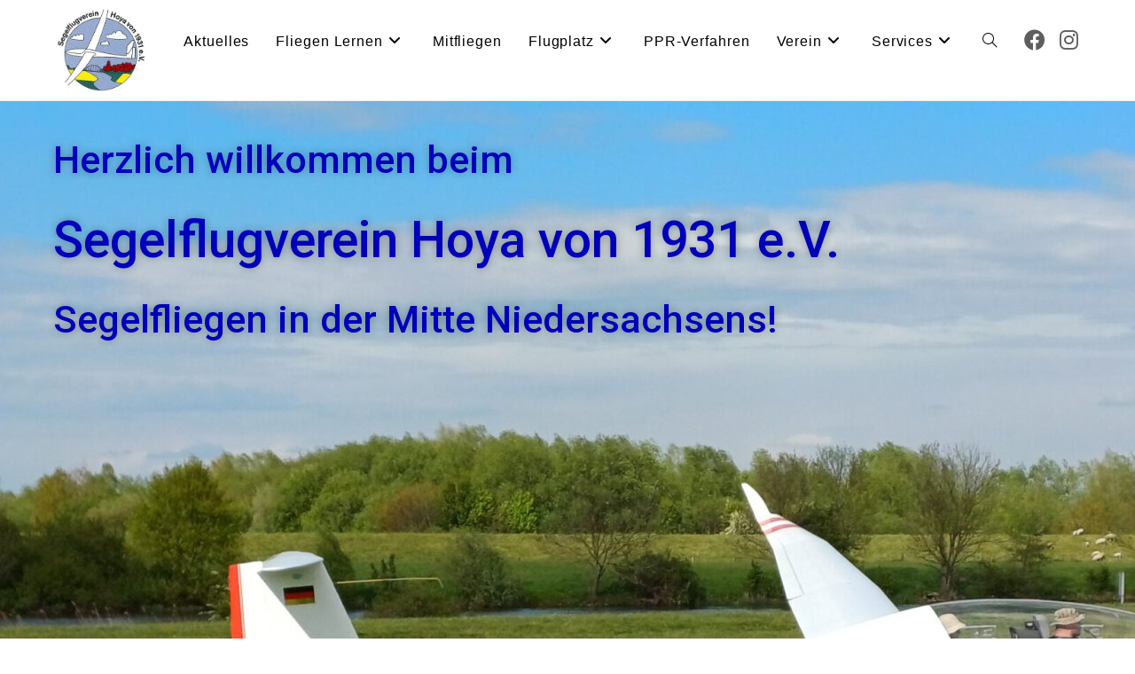

--- FILE ---
content_type: text/css
request_url: https://sfv-hoya.de/wp-content/uploads/elementor/css/post-20.css?ver=1714328450
body_size: 3534
content:
.elementor-20 .elementor-element.elementor-element-a25e60e{--display:flex;--min-height:856px;--flex-direction:column;--container-widget-width:100%;--container-widget-height:initial;--container-widget-flex-grow:0;--container-widget-align-self:initial;--background-transition:0.3s;--padding-block-start:5px;--padding-block-end:0px;--padding-inline-start:0px;--padding-inline-end:20px;}.elementor-20 .elementor-element.elementor-element-a25e60e:not(.elementor-motion-effects-element-type-background), .elementor-20 .elementor-element.elementor-element-a25e60e > .elementor-motion-effects-container > .elementor-motion-effects-layer{background-image:url("https://sfv-hoya.de/wp-content/uploads/2024/04/Titel_Duo-scaled-e1714303488774.jpg");background-position:-185px -157px;}.elementor-20 .elementor-element.elementor-element-a25e60e, .elementor-20 .elementor-element.elementor-element-a25e60e::before{--border-transition:0.3s;}.elementor-20 .elementor-element.elementor-element-99b9714 .elementor-heading-title{color:#0100BB;font-family:"Roboto", Sans-serif;font-size:43px;font-weight:500;-webkit-text-stroke-color:#000;stroke:#000;text-shadow:0px 0px 10px rgba(0,0,0,0.3);}.elementor-20 .elementor-element.elementor-element-99b9714 > .elementor-widget-container{margin:40px 0px 0px 0px;}.elementor-20 .elementor-element.elementor-element-99b9714.elementor-element{--flex-grow:0;--flex-shrink:0;}.elementor-20 .elementor-element.elementor-element-771b6c5 .elementor-heading-title{color:#0100BB;font-family:"Roboto", Sans-serif;font-size:57px;font-weight:500;-webkit-text-stroke-color:#000;stroke:#000;text-shadow:0px 0px 10px rgba(0,0,0,0.3);}.elementor-20 .elementor-element.elementor-element-771b6c5 > .elementor-widget-container{margin:40px 0px 0px 0px;}.elementor-20 .elementor-element.elementor-element-771b6c5.elementor-element{--flex-grow:0;--flex-shrink:0;}.elementor-20 .elementor-element.elementor-element-13cda79 .elementor-heading-title{color:#0100BB;font-family:"Roboto", Sans-serif;font-size:43px;font-weight:500;-webkit-text-stroke-color:#000;stroke:#000;text-shadow:0px 0px 10px rgba(0,0,0,0.3);}.elementor-20 .elementor-element.elementor-element-13cda79 > .elementor-widget-container{margin:40px 0px 0px 0px;}.elementor-20 .elementor-element.elementor-element-13cda79.elementor-element{--flex-grow:0;--flex-shrink:0;}@media(max-width:1024px){.elementor-20 .elementor-element.elementor-element-a25e60e:not(.elementor-motion-effects-element-type-background), .elementor-20 .elementor-element.elementor-element-a25e60e > .elementor-motion-effects-container > .elementor-motion-effects-layer{background-position:-850px -198px;}.elementor-20 .elementor-element.elementor-element-99b9714 > .elementor-widget-container{margin:23px 0px 0px 18px;}.elementor-20 .elementor-element.elementor-element-771b6c5 > .elementor-widget-container{margin:15px 15px 15px 15px;}.elementor-20 .elementor-element.elementor-element-13cda79 > .elementor-widget-container{margin:16px 16px 16px 16px;}}@media(max-width:767px){.elementor-20 .elementor-element.elementor-element-a25e60e:not(.elementor-motion-effects-element-type-background), .elementor-20 .elementor-element.elementor-element-a25e60e > .elementor-motion-effects-container > .elementor-motion-effects-layer{background-image:url("https://sfv-hoya.de/wp-content/uploads/2024/04/Titel_Duo-scaled-e1714303488774.jpg");background-position:-1250px -290px;}.elementor-20 .elementor-element.elementor-element-99b9714 .elementor-heading-title{font-size:18px;}.elementor-20 .elementor-element.elementor-element-771b6c5 .elementor-heading-title{font-size:25px;}.elementor-20 .elementor-element.elementor-element-13cda79 .elementor-heading-title{font-size:21px;}}

--- FILE ---
content_type: text/css
request_url: https://sfv-hoya.de/wp-content/uploads/elementor/css/post-79.css?ver=1741720407
body_size: 4452
content:
.elementor-79 .elementor-element.elementor-element-78b12d7{--display:flex;--min-height:0px;--flex-direction:row;--container-widget-width:calc( ( 1 - var( --container-widget-flex-grow ) ) * 100% );--container-widget-height:100%;--container-widget-flex-grow:1;--container-widget-align-self:stretch;--align-items:flex-start;--background-transition:0.3s;}.elementor-79 .elementor-element.elementor-element-78b12d7:not(.elementor-motion-effects-element-type-background), .elementor-79 .elementor-element.elementor-element-78b12d7 > .elementor-motion-effects-container > .elementor-motion-effects-layer{background-color:#C2C2C2;}.elementor-79 .elementor-element.elementor-element-78b12d7, .elementor-79 .elementor-element.elementor-element-78b12d7::before{--border-transition:0.3s;}.elementor-79 .elementor-element.elementor-element-78b12d7.e-con{--align-self:flex-end;}.elementor-79 .elementor-element.elementor-element-11ecad1{--display:flex;--min-height:0px;--flex-direction:row;--container-widget-width:initial;--container-widget-height:100%;--container-widget-flex-grow:1;--container-widget-align-self:stretch;--justify-content:flex-start;--background-transition:0.3s;}.elementor-79 .elementor-element.elementor-element-11ecad1.e-con{--flex-grow:0;--flex-shrink:0;}.elementor-79 .elementor-element.elementor-element-2b8ae09{column-gap:0px;color:#3D3D3D;font-family:var( --e-global-typography-text-font-family ), Sans-serif;font-weight:var( --e-global-typography-text-font-weight );width:var( --container-widget-width, 94.803% );max-width:94.803%;--container-widget-width:94.803%;--container-widget-flex-grow:0;}.elementor-79 .elementor-element.elementor-element-2b8ae09 > .elementor-widget-container{margin:0px 0px 0px -50px;}.elementor-79 .elementor-element.elementor-element-2b8ae09.elementor-element{--flex-grow:0;--flex-shrink:0;}.elementor-79 .elementor-element.elementor-element-b333e55 .elementor-button{fill:#FFFFFF;color:#FFFFFF;background-color:var( --e-global-color-text );border-style:none;}.elementor-79 .elementor-element.elementor-element-b333e55 .elementor-button:hover, .elementor-79 .elementor-element.elementor-element-b333e55 .elementor-button:focus{background-color:#363636;border-color:#363636;}.elementor-79 .elementor-element.elementor-element-b333e55 > .elementor-widget-container{margin:12px 0px 0px 0px;}.elementor-79 .elementor-element.elementor-element-e2b6858 .elementor-button{fill:#FFFFFF;color:#FFFFFF;background-color:var( --e-global-color-text );border-style:none;}.elementor-79 .elementor-element.elementor-element-e2b6858 .elementor-button:hover, .elementor-79 .elementor-element.elementor-element-e2b6858 .elementor-button:focus{background-color:#363636;border-color:#363636;}.elementor-79 .elementor-element.elementor-element-e2b6858 > .elementor-widget-container{margin:12px 0px 0px 0px;}.elementor-79 .elementor-element.elementor-element-25b432d .elementor-button{fill:#FFFFFF;color:#FFFFFF;background-color:var( --e-global-color-text );border-style:none;}.elementor-79 .elementor-element.elementor-element-25b432d .elementor-button:hover, .elementor-79 .elementor-element.elementor-element-25b432d .elementor-button:focus{background-color:#363636;border-color:#363636;}.elementor-79 .elementor-element.elementor-element-25b432d > .elementor-widget-container{margin:12px 0px 0px 0px;}.elementor-79 .elementor-element.elementor-element-dfe3da0{font-family:var( --e-global-typography-text-font-family ), Sans-serif;font-weight:var( --e-global-typography-text-font-weight );}.elementor-79 .elementor-element.elementor-element-dfe3da0 > .elementor-widget-container{margin:110px 0px 0px 39px;}@media(min-width:768px){.elementor-79 .elementor-element.elementor-element-78b12d7{--content-width:1083px;}.elementor-79 .elementor-element.elementor-element-11ecad1{--width:25.419%;}}@media(max-width:1024px){.elementor-79 .elementor-element.elementor-element-2b8ae09 > .elementor-widget-container{margin:7px 7px 7px 7px;}.elementor-79 .elementor-element.elementor-element-2b8ae09{--container-widget-width:529px;--container-widget-flex-grow:0;width:var( --container-widget-width, 529px );max-width:529px;}}@media(max-width:767px){.elementor-79 .elementor-element.elementor-element-2b8ae09 > .elementor-widget-container{margin:0px 0px 0px 0px;}.elementor-79 .elementor-element.elementor-element-b333e55 > .elementor-widget-container{margin:12px 12px 12px 12px;}.elementor-79 .elementor-element.elementor-element-25b432d > .elementor-widget-container{margin:11px 11px 11px 11px;}.elementor-79 .elementor-element.elementor-element-dfe3da0 > .elementor-widget-container{margin:0px 0px 0px 10px;}}